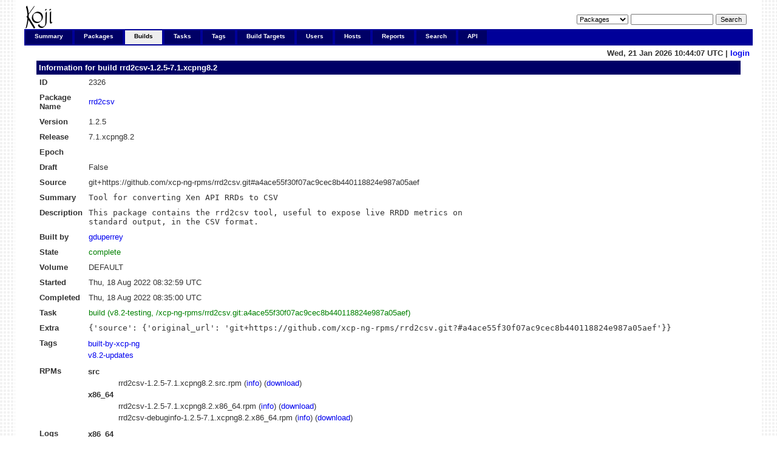

--- FILE ---
content_type: text/html; charset=UTF-8
request_url: https://koji.xcp-ng.org/buildinfo?buildID=2326
body_size: 9622
content:

<!DOCTYPE html PUBLIC "-//W3C//DTD XHTML 1.0 Transitional//EN"
"http://www.w3.org/TR/xhtml1/DTD/xhtml1-transitional.dtd">


<html xmlns="http://www.w3.org/1999/xhtml">
  <head>
    <meta http-equiv="Content-Type" content="text/html; charset=UTF-8"/>
    <title>rrd2csv-1.2.5-7.1.xcpng8.2 | Build Info | koji</title>
    <link rel="shortcut icon" href="/koji-static/images/koji.ico"/>
    <link rel="stylesheet" type="text/css" media="screen" title="Koji Style" href="/koji-static/koji.css"/>
    <link rel="alternate stylesheet" type="text/css" media="screen" title="Debug" href="/koji-static/debug.css"/>
    <link rel="alternate" type="application/rss+xml" title="Koji: recent builds" href="/koji/recentbuilds"/>
  </head>
  <body id="builds">

    <div id="wrap">
      <div id="innerwrap">

        <!-- HEADER -->
        <div id="header">
          <img src="/koji-static/images/koji.png" alt="Koji Logo" id="kojiLogo"/>
          <form action="search" id="headerSearch">
            <input type="hidden" name="match" value="glob"/>
            <select name="type">
              <option  value="package">Packages</option>
              <option  value="build">Builds</option>
              <option  value="tag">Tags</option>
              <option  value="target">Build Targets</option>
              <option  value="user">Users</option>
              <option  value="host">Hosts</option>
              <option  value="rpm">RPMs</option>
            </select>
            <input type="text" name="terms" title="You can use glob expressions here (e.g. 'bash-*')" value=""/>
            <input type="submit" value="Search"/>
          </form>
        </div><!-- end header -->

        <!-- MAIN NAVIGATION -->
        <div id="mainNav">
          <h4 class="hide">Main Site Links:</h4>
          <ul>
            <li id="summaryTab"><a href="index">Summary</a></li>
            <li id="packagesTab"><a href="packages">Packages</a></li>
            <li id="buildsTab"><a href="builds">Builds</a></li>
            <li id="tasksTab"><a href="tasks">Tasks</a></li>
            <li id="tagsTab"><a href="tags">Tags</a></li>
            <li id="buildtargetsTab"><a href="buildtargets">Build Targets</a></li>
            <li id="usersTab"><a href="users">Users</a></li>
            <li id="hostsTab"><a href="hosts">Hosts</a></li>
            <li id="reportsTab"><a href="reports">Reports</a></li>
            <li id="searchTab"><a href="search">Search</a></li>
            <li id="apiTab"><a href="api">API</a></li>
          </ul>
        </div><!-- end mainNav -->

        <span id="loginInfo">
          Wed, 21 Jan 2026 10:44:07 UTC
           |
          <a href="login">login</a>
        </span>

        <div id="content">

  <h4>Information for build <a href="buildinfo?buildID=2326">rrd2csv-1.2.5-7.1.xcpng8.2</a></h4>

  <table>
    <tr>
      <th>ID</th><td>2326</td>
    </tr>
    <tr>
      <th>Package Name</th><td><a href="packageinfo?packageID=327">rrd2csv</a></td>
    </tr>
    <tr>
      <th>Version</th><td>1.2.5</td>
    </tr>
    <tr>
      <th>Release</th><td>7.1.xcpng8.2</td>
    </tr>
    <tr>
      <th>Epoch</th><td></td>
    </tr>
      <th>Draft</th><td>False</td>
    <tr>
      <th>Source</th><td>git+https://github.com/xcp-ng-rpms/rrd2csv.git#a4ace55f30f07ac9cec8b440118824e987a05aef</td>
    </tr>
    <tr>
      <th>Summary</th><td class="rpmheader">Tool for converting Xen API RRDs to CSV</td>
    </tr>
    <tr>
      <th>Description</th><td class="rpmheader">This package contains the rrd2csv tool, useful to expose live RRDD metrics on
standard output, in the CSV format.</td>
    </tr>
    <tr>
      <th>Built by</th><td><a href="userinfo?userID=11">gduperrey</a></td>
    </tr>
    <tr>
      <th>State</th>
      <td class="complete">complete
      </td>
    </tr>
    <tr>
      <th>Volume</th>
      <td>DEFAULT</td>
    </tr>
    <tr>
      <th>Started</th><td>Thu, 18 Aug 2022 08:32:59 UTC</td>
    </tr>
    <tr>
      <th>Completed</th><td>Thu, 18 Aug 2022 08:35:00 UTC</td>
    </tr>
    <tr>
      <th>Task</th><td><a href="taskinfo?taskID=23632" class="taskclosed">build (v8.2-testing, /xcp-ng-rpms/rrd2csv.git:a4ace55f30f07ac9cec8b440118824e987a05aef)</a></td>
    </tr>
    <tr>
      <th>Extra</th><td class="usertext">{&#x27;source&#x27;: {&#x27;original_url&#x27;: &#x27;git+https://github.com/xcp-ng-rpms/rrd2csv.git?#a4ace55f30f07ac9cec8b440118824e987a05aef&#x27;}}</td>
    </tr>
    <tr>
      <th>Tags</th>
      <td class="container">
        <table class="nested">
          <tr>
            <td><a href="taginfo?tagID=5">built-by-xcp-ng</a></td>
          </tr>
          <tr>
            <td><a href="taginfo?tagID=42">v8.2-updates</a></td>
          </tr>
        </table>
      </td>
    </tr>
    <tr>
      <th>RPMs</th>
      <td class="container">
        <table class="nested">
          <tr><th>src</th><th></th></tr>
          <tr>
            <td></td>
            <td>rrd2csv-1.2.5-7.1.xcpng8.2.src.rpm (<a href="rpminfo?rpmID=10735">info</a>) (<a href="https://koji.xcp-ng.org/kojifiles/packages/rrd2csv/1.2.5/7.1.xcpng8.2/src/rrd2csv-1.2.5-7.1.xcpng8.2.src.rpm">download</a>)</td>
          </tr>
          <tr>
            <th>x86_64</th>
          </tr>
          <tr>
            <td></td>
            <td>
              rrd2csv-1.2.5-7.1.xcpng8.2.x86_64.rpm (<a href="rpminfo?rpmID=10736">info</a>) (<a href="https://koji.xcp-ng.org/kojifiles/packages/rrd2csv/1.2.5/7.1.xcpng8.2/x86_64/rrd2csv-1.2.5-7.1.xcpng8.2.x86_64.rpm">download</a>)
            </td>
          </tr>
          <tr>
            <td></td>
            <td>
              rrd2csv-debuginfo-1.2.5-7.1.xcpng8.2.x86_64.rpm (<a href="rpminfo?rpmID=10737">info</a>) (<a href="https://koji.xcp-ng.org/kojifiles/packages/rrd2csv/1.2.5/7.1.xcpng8.2/x86_64/rrd2csv-debuginfo-1.2.5-7.1.xcpng8.2.x86_64.rpm">download</a>)
            </td>
          </tr>
        </table>
      </td>
    </tr>
    <tr>
      <th>Logs</th>
      <td class="container">
        <table class="nested">
          <tr>
            <th>x86_64</th>
          </tr>
          <tr>
            <td/>
            <td>
            <a href="https://koji.xcp-ng.org/kojifiles/packages/rrd2csv/1.2.5/7.1.xcpng8.2/data/logs/x86_64/build.log">build.log</a>
            </td>
          </tr>
          <tr>
            <td/>
            <td>
            <a href="https://koji.xcp-ng.org/kojifiles/packages/rrd2csv/1.2.5/7.1.xcpng8.2/data/logs/x86_64/hw_info.log">hw_info.log</a>
            </td>
          </tr>
          <tr>
            <td/>
            <td>
            <a href="https://koji.xcp-ng.org/kojifiles/packages/rrd2csv/1.2.5/7.1.xcpng8.2/data/logs/x86_64/installed_pkgs.log">installed_pkgs.log</a>
            </td>
          </tr>
          <tr>
            <td/>
            <td>
            <a href="https://koji.xcp-ng.org/kojifiles/packages/rrd2csv/1.2.5/7.1.xcpng8.2/data/logs/x86_64/mock_output.log">mock_output.log</a>
            </td>
          </tr>
          <tr>
            <td/>
            <td>
            <a href="https://koji.xcp-ng.org/kojifiles/packages/rrd2csv/1.2.5/7.1.xcpng8.2/data/logs/x86_64/root.log">root.log</a>
            </td>
          </tr>
          <tr>
            <td/>
            <td>
            <a href="https://koji.xcp-ng.org/kojifiles/packages/rrd2csv/1.2.5/7.1.xcpng8.2/data/logs/x86_64/state.log">state.log</a>
            </td>
          </tr>
        </table>
      </td>
    </tr>
    <tr>
      <th>Changelog</th>
      <td class="changelog">* Wed Aug 17 2022 Gael Duperrey &lt;gduperrey@vates.fr&gt; - 1.2.5-7.1
- Rebuild for updated xapi from XS82ECU1011

* Mon Sep 27 2021 Pau Ruiz Safont &lt;pau.safont@citrix.com&gt; - 1.2.5-7
- Bump package after xs-opam update

* Mon Sep 27 2021 Pau Ruiz Safont &lt;pau.safont@citrix.com&gt; - 1.2.5-6
- Bump packages after ocaml-xen-api-libs-transitional update

* Tue Jul 13 2021 Edwin Török &lt;edvin.torok@citrix.com&gt; - 1.2.5-5
- bump packages after xs-opam update

* Fri Aug 23 2019 Edwin Török &lt;edvin.torok@citrix.com&gt; - 1.2.5-3
- bump packages after xs-opam update

* Mon May 20 2019 Christian Lindig &lt;christian.lindig@citrix.com&gt; - 1.2.5-1
- Fix installed manpage path

* Mon May 20 2019 Christian Lindig &lt;christian.lindig@citrix.com&gt; - 1.1.5-2
- Fix extension of manual path after change in source Makefile

* Tue Dec 04 2018 Christian Lindig &lt;christian.lindig@citrix.com&gt; - 1.1.5-1
- Moved from jbuilder to dune and deprecated xcp in favour of xapi-idl.

* Tue Jan 09 2018 Marcello Seri &lt;marcello.seri@citrix.com&gt; - 1.0.5-1
- Add missing dependencies

* Fri Dec 08 2017 Marcello Seri &lt;marcello.seri@citrix.com&gt; - 1.0.4-1
- Port to jbuilder

* Mon Mar 13 2017 Marcello Seri &lt;marcello.seri@citrix.com&gt; - 1.0.2-2
- Update OCaml dependencies and build/install script after xs-opam-repo split

* Thu Dec 15 2016 Rob Hoes &lt;rob.hoes@citrix.com&gt; - 1.0.2-1
- git: Add metadata to the result of `git archive`

* Tue Aug 16 2016 Christian Lindig &lt;christian.lindig@citrix.com&gt; - 1.0.1-1
- Bump version to track new upstream release

* Tue Apr 26 2016 Si Beaumont &lt;simon.beaumont@citrix.com&gt; - 1.0.0-1
- Update to 1.0.0

* Fri Jul 11 2014 John Else &lt;john.else@citrix.com&gt; - 0.1.0-1
- Initial package for planex

</td>
    </tr>
  </table>

        </div>

        <p id="footer">
          Copyright &copy; 2006-2016 Red Hat, Inc.
          <a href="https://pagure.io/koji/"><img src="/koji-static/images/powered-by-koji.png" alt="Powered By Koji" id="PoweredByKojiLogo"/></a>
        </p>


      </div>
    </div>
  </body>
</html>
